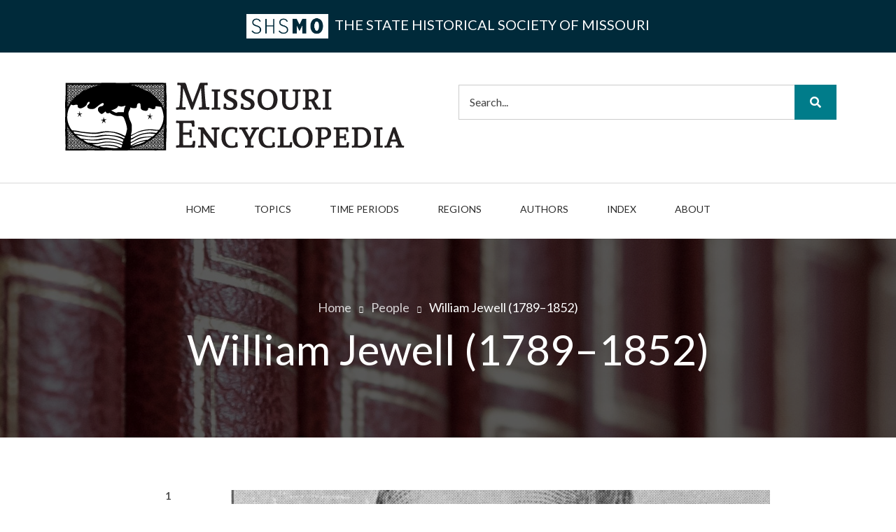

--- FILE ---
content_type: text/html; charset=UTF-8
request_url: https://missouriencyclopedia.org/people/jewell-william
body_size: 45474
content:
<!DOCTYPE html>
<html lang="en" dir="ltr">
  <head>
    <meta charset="utf-8" />
<meta name="description" content="In some respects, William Jewell’s story is similar to those of thousands of others who settled in Missouri between the War of 1812 and the 1830s." />
<link rel="canonical" href="https://missouriencyclopedia.org/people/jewell-william" />
<meta name="Generator" content="Drupal 10 (https://www.drupal.org)" />
<meta name="MobileOptimized" content="width" />
<meta name="HandheldFriendly" content="true" />
<meta name="viewport" content="width=device-width, initial-scale=1.0" />
<link rel="icon" href="/themes/custom/moenc_theme/MOEnc-stamp.png" type="image/png" />
<script src="/sites/default/files/google_tag/mo_encyclopedia_site/google_tag.script.js?t7jgfa" defer></script>

    <title>William Jewell (1789–1852) | Missouri Encyclopedia</title>
    <link rel="stylesheet" media="all" href="/sites/default/files/css/css_679giHHI0vIVmvY9_elemDMeUHHOPayecvFXgshyefI.css?delta=0&amp;language=en&amp;theme=moenc_theme&amp;include=[base64]" />
<link rel="stylesheet" media="all" href="/sites/default/files/css/css_YnxXpXyt7dYKBYlwM9XI7ngQMnjMcp0Aq31gqI-kZu0.css?delta=1&amp;language=en&amp;theme=moenc_theme&amp;include=[base64]" />
<link rel="stylesheet" media="all" href="/themes/contrib/catalog-plus-drupal-theme/css/components/messages.css?t7p54f" />
<link rel="stylesheet" media="all" href="/sites/default/files/css/css_2fOjMdrGHkgHNutOyK3OHHAm79eWM73IjOUe4s_PZqQ.css?delta=3&amp;language=en&amp;theme=moenc_theme&amp;include=[base64]" />
<link rel="stylesheet" media="all" href="//use.fontawesome.com/releases/v5.12.1/css/all.css" />
<link rel="stylesheet" media="all" href="//fonts.googleapis.com/css?family=Lato:300,400,700,900,300italic,400italic,700italic,900italic" />
<link rel="stylesheet" media="all" href="//fonts.googleapis.com/css?family=PT+Serif:400,700,400italic,700italic&amp;subset=latin,latin-ext" />
<link rel="stylesheet" media="all" href="//fonts.googleapis.com/css?family=Source+Code+Pro&amp;subset=latin,latin-ext" />
<link rel="stylesheet" media="print" href="/sites/default/files/css/css_gAevbBk4dNlNgq1f5xJJ4w_2v9Y3PUceEe9HuE2CdSQ.css?delta=8&amp;language=en&amp;theme=moenc_theme&amp;include=[base64]" />
<link rel="stylesheet" media="all" href="/sites/default/files/css/css_JNSPGXmGCTxWhBl00idwQX5QO6FiSE-yklBZM_3HlkQ.css?delta=9&amp;language=en&amp;theme=moenc_theme&amp;include=[base64]" />
<link rel="stylesheet" media="all" href="/themes/custom/moenc_theme/css/theme/color-shsmo-2022.css?t7p54f" />
<link rel="stylesheet" media="all" href="/sites/default/files/css/css_LywhGMGvUQnAo4EfxF7Kw6YjFwPxbiKKbWT6lhg9CY4.css?delta=11&amp;language=en&amp;theme=moenc_theme&amp;include=[base64]" />

    
  </head>
  <body class="fontyourface layout-no-sidebars wide hff-07 pff-07 sff-07 slff-07 paragraph-responsive-typography-enabled fixed-header-enabled slideout-side-right page-node-274 slideout-mobile-menu-enabled path-node page-node-type-article">
        <a href="#main-content" class="visually-hidden focusable skip-link">
      Skip to main content
    </a>
    <noscript><iframe src="https://www.googletagmanager.com/ns.html?id=GTM-KJQWL6N" height="0" width="0" style="display:none;visibility:hidden"></iframe></noscript>
      <div class="dialog-off-canvas-main-canvas" data-off-canvas-main-canvas>
        <div class="clearfix slideout region--dark-typography region--gray-background">
        <div class="clearfix slideout__container">
      <div class="slideout__section">
          <div class="region region-slideout">
    <div id="block-mainnavigation" class="clearfix block block-superfish block-superfishmain">
  
    
      <div class="content">
      
<ul id="superfish-main" class="menu sf-menu sf-main sf-horizontal sf-style-none" role="menu" aria-label="Menu">
  

  
  <li id="main-standardfront-page" class="sf-depth-1 sf-no-children sf-first" role="none">
    
          <a href="/" class="sf-depth-1" role="menuitem">Home</a>
    
    
    
    
      </li>


  
  <li id="main-menu-link-contentd5da3169-b56b-4510-89a1-bd4df728da6a" class="sf-depth-1 sf-no-children" role="none">
    
          <a href="/topics" class="sf-depth-1" role="menuitem">Topics</a>
    
    
    
    
      </li>


  
  <li id="main-menu-link-content051aa5ed-b86d-400e-be20-b73e17340ef9" class="sf-depth-1 sf-no-children" role="none">
    
          <a href="/time-periods" class="sf-depth-1" role="menuitem">Time Periods</a>
    
    
    
    
      </li>


  
  <li id="main-menu-link-content9b991ebf-ca79-41d2-9e41-9f3f981878c5" class="sf-depth-1 sf-no-children" role="none">
    
          <a href="/regions" class="sf-depth-1" role="menuitem">Regions</a>
    
    
    
    
      </li>


  
  <li id="main-menu-link-content55254e6e-d751-4322-b2ec-f0f40b81a347" class="sf-depth-1 sf-no-children" role="none">
    
          <a href="/authors" class="sf-depth-1" role="menuitem">Authors</a>
    
    
    
    
      </li>


  
  <li id="main-menu-link-content6b617081-dd99-41cd-b895-9c4d730a7c06" class="sf-depth-1 sf-no-children" role="none">
    
          <a href="/index" class="sf-depth-1" role="menuitem">Index</a>
    
    
    
    
      </li>


  
  <li id="main-menu-link-content1a69d622-1c5d-4c18-b161-f586426cf669" class="sf-depth-1 sf-no-children" role="none">
    
          <a href="/about" class="sf-depth-1" role="menuitem">About</a>
    
    
    
    
      </li>


</ul>

    </div>
  </div>

  </div>

      </div>
    </div>
      </div>
  
    <button class="slideout-toggle slideout-toggle--fixed"></button>
  
<div class="page-container">

          <div class="header-container">

                      <section aria-label="site ribbon" class="clearfix header-top-highlighted region--light-typography region--dark-background region--no-paddings">
          <div class="container">
                        <div class="clearfix header-top-highlighted__container mt-no-opacity"
                              data-animate-effect="fadeIn"
              >
              <div class="row">
                                  <div class="col-12">
                                        <div class="clearfix header-top-highlighted__section header-top-highlighted-first">
                        <div class="region region-header-top-highlighted-first">
    <div id="block-shsmo" class="clearfix block block-block-content block-block-contentc9bf0af9-4da6-46f3-a895-621b0801596c">
  
    
      <div class="content">
      
            <div class="clearfix text-formatted field field--name-body field--type-text-with-summary field--label-hidden field__item"><p><a href="https://shsmo.org" target="_blank" style="text-decoration:none;"><img alt="SHSMO" data-entity-type="file" data-entity-uuid="c5c0ed8d-1b2d-4105-bf2e-a34133a0488c" src="/sites/default/files/inline-images/SHSMO-logo-banner-white_horizontal.png" /> the State Historical Society of Missouri</a></p>
</div>
      
    </div>
  </div>

  </div>

                    </div>
                                      </div>
                                              </div>
            </div>
                      </div>
        </section>
              
                      <header aria-label="site masthead" class="clearfix header-top region--dark-typography region--white-background">
          <div class="container">
                        <div class="clearfix header-top__container"
              >
              <div class="row">
                                  <div class="col-md-6 col-lg-4">
                                        <div class="clearfix header-top__section header-top-first">
                        <div class="region region-header-top-first">
    <div id="block-moenc-theme-branding" class="clearfix site-branding block block-system block-system-branding-block">
  
    
    <div class="logo-and-site-name-wrapper clearfix">
          <div class="logo">
        <a href="/" title="Home" rel="home" class="site-branding__logo">
          <img src="/themes/custom/moenc_theme/MOEnc_logo.png" alt="Home" />
        </a>
      </div>
              </div>
</div>

  </div>

                    </div>
                                      </div>
                                                  <div class="col-md-6 col-lg-8">
                                        <div class="clearfix header-top__section header-top-second">
                        <div class="region region-header-top-second">
    <div class="search-block-form clearfix block block-search container-inline" data-drupal-selector="search-block-form" id="block-searchform-3" role="search">
  
    
      <form action="/search/node" method="get" id="search-block-form" accept-charset="UTF-8">
  <div class="js-form-item form-item js-form-type-search form-type-search js-form-item-keys form-item-keys form-no-label">
      <label for="edit-keys" class="visually-hidden">Search</label>
        <input title="Enter the terms you wish to search for." placeholder="Search..." data-drupal-selector="edit-keys" type="search" id="edit-keys" name="keys" value="" size="15" maxlength="128" class="form-search" />

        </div>
<div data-drupal-selector="edit-actions" class="form-actions js-form-wrapper form-wrapper" id="edit-actions"><input class="search-form__submit button js-form-submit form-submit" data-drupal-selector="edit-submit" type="submit" id="edit-submit" value="Search" />
</div>

</form>

  </div>

  </div>

                    </div>
                                      </div>
                              </div>
            </div>
                      </div>
        </header>
              
                      <section aria-label="main navigation" class="clearfix header region--dark-typography region--white-background fixed-width one-column">
          <div class="container">
                        <div class="clearfix header__container">
              <div class="row">
                                                  <div class="col-12">
                                        <nav class="clearfix header__section header-first d-none d-md-block">
                        <div class="region region-header-first">
    <div id="block-moenc-theme-mainnavigation-2" class="clearfix block block-superfish block-superfishmain">
  
    
      <div class="content">
      
<ul id="superfish-main--2" class="menu sf-menu sf-main sf-horizontal sf-style-none" role="menu" aria-label="Menu">
  

  
  <li id="main-standardfront-page--2" class="sf-depth-1 sf-no-children sf-first" role="none">
    
          <a href="/" class="sf-depth-1" role="menuitem">Home</a>
    
    
    
    
      </li>


  
  <li id="main-menu-link-contentd5da3169-b56b-4510-89a1-bd4df728da6a--2" class="sf-depth-1 sf-no-children" role="none">
    
          <a href="/topics" class="sf-depth-1" role="menuitem">Topics</a>
    
    
    
    
      </li>


  
  <li id="main-menu-link-content051aa5ed-b86d-400e-be20-b73e17340ef9--2" class="sf-depth-1 sf-no-children" role="none">
    
          <a href="/time-periods" class="sf-depth-1" role="menuitem">Time Periods</a>
    
    
    
    
      </li>


  
  <li id="main-menu-link-content9b991ebf-ca79-41d2-9e41-9f3f981878c5--2" class="sf-depth-1 sf-no-children" role="none">
    
          <a href="/regions" class="sf-depth-1" role="menuitem">Regions</a>
    
    
    
    
      </li>


  
  <li id="main-menu-link-content55254e6e-d751-4322-b2ec-f0f40b81a347--2" class="sf-depth-1 sf-no-children" role="none">
    
          <a href="/authors" class="sf-depth-1" role="menuitem">Authors</a>
    
    
    
    
      </li>


  
  <li id="main-menu-link-content6b617081-dd99-41cd-b895-9c4d730a7c06--2" class="sf-depth-1 sf-no-children" role="none">
    
          <a href="/index" class="sf-depth-1" role="menuitem">Index</a>
    
    
    
    
      </li>


  
  <li id="main-menu-link-content1a69d622-1c5d-4c18-b161-f586426cf669--2" class="sf-depth-1 sf-no-children" role="none">
    
          <a href="/about" class="sf-depth-1" role="menuitem">About</a>
    
    
    
    
      </li>


</ul>

    </div>
  </div>

  </div>

                    </nav>
                                      </div>
                                              </div>
            </div>
                      </div>
        </section>
              
    </div>
      
          <div id="banner" class="clearfix banner region--light-typography region--black-background region--no-block-paddings region--no-paddings">
      <div class="container-fluid">
                <div class="clearfix banner__container">
          <div class="row">
            <div class="col-12">
              <div class="banner__section">
                  <div class="region region-banner">
    <div id="block-moenc-theme-breadcrumbs" class="clearfix block block-system block-system-breadcrumb-block">
  
    
      <div class="content">
      
  <nav class="breadcrumb" role="navigation" aria-labelledby="system-breadcrumb">
    <h2 id="system-breadcrumb" class="visually-hidden">Breadcrumb</h2>
    <ol class="breadcrumb__items">
          <li class="breadcrumb__item">
        <span class="breadcrumb__item-separator fas fa-angle-right"></span>
                  <a href="/">
            <span>Home</span>
          </a>
              </li>
          <li class="breadcrumb__item">
        <span class="breadcrumb__item-separator fas fa-angle-right"></span>
                  <a href="/people">
            <span>People</span>
          </a>
              </li>
          <li class="breadcrumb__item">
        <span class="breadcrumb__item-separator fas fa-angle-right"></span>
                  <span>William Jewell (1789–1852)</span>
              </li>
        </ol>
  </nav>

    </div>
  </div>
<div id="block-moenc-theme-page-title" class="clearfix block block-core block-page-title-block">
  
    
      <div class="content">
      
  <h1 class="title page-title"><span class="field field--name-title field--type-string field--label-hidden">William Jewell (1789–1852)</span>
</h1>


    </div>
  </div>

  </div>

              </div>
            </div>
          </div>
        </div>
              </div>
    </div>
      
      <div class="system-messages clearfix">
      <div class="container-fluid">
        <div class="row">
          <div class="col-12">
              <div class="region region-system-messages">
    <div data-drupal-messages-fallback class="hidden"></div>

  </div>

          </div>
        </div>
      </div>
    </div>
  
    

    
  
  
        <main id="main-content" class="clearfix main-content region--dark-typography region--white-background  region--no-separator">
      <div class="container">
        <div class="clearfix main-content__container">
          <div class="row">
            <section class="col-12 col-xl-10 ml-xl-auto mr-xl-auto">
                            <div class="clearfix main-content__section mt-no-opacity"
                                  data-animate-effect="fadeIn"
                >
                                    <div class="region region-content">
    <div id="block-moenc-theme-content" class="clearfix block block-system block-system-main-block">
  
    
      <div class="content">
      

<article class="node node--type-article node--promoted node--view-mode-full clearfix">
  <div class="node__container">
          <div class="node__side">
                  
          <div class="reading-time">
                          1<div class="reading-time__text">min read</div>                      </div>
                          
          <div id="affix">
                          
          <div class="content-font-settings">
              <div class="font-resize">
                <a href="#" id="decfont">A-</a>
                <a href="#" id="incfont">A+</a>
              </div>
          </div>
                          
          <div class="post-progress">
            <div class="post-progress__value"></div>
            <div class="post-progress__text">read</div>
            <div class="post-progress__bar"></div>
          </div>
                                  </div>
                          
          
          <div class="share-links">
            <ul>
                              <li class="facebook print-button-enabled">
                  <a href="https://www.facebook.com/sharer/sharer.php?u=https://missouriencyclopedia.org/people/jewell-william&t=William%20Jewell%20%281789%E2%80%931852%29" onclick="window.open(this.href, 'facebook-share','width=580,height=296');return false;">
                      <i class="fab fa-facebook"><span class="sr-only">facebook</span></i>
                  </a>
                </li>
                <!--<li class="twitter print-button-enabled">
                  <a href="http://twitter.com/share?text=William%20Jewell%20%281789%E2%80%931852%29&url=https://missouriencyclopedia.org/people/jewell-william" onclick="window.open(this.href, 'twitter-share', 'width=550,height=235');return false;">
                      <i class="fab fa-twitter"><span class="sr-only">twitter</span></i>
                  </a>
                </li>-->
                <li class="email print-button-enabled">
                  <a href="mailto:?Subject=William%20Jewell%20%281789%E2%80%931852%29&amp;Body=https://missouriencyclopedia.org/people/jewell-william">
                      <i class="far fa-envelope"><span class="sr-only">envelope</span></i>
                  </a>
                </li>
                                            <li class="print share-links-enabled">
                  <div class="print">
                    <a href="javascript:window.print()" class="print-button">
                      <i class="fas fa-print"><span class="sr-only">print</span></i>
                    </a>
                  </div>
                </li>
                          </ul>
          </div>
            </div>
      <div class="node__main-content clearfix">
      <header class="node__header">
          
    
      </header>
        
  <div class="node__main-content-section">
    
  
      <div class="field field--name-field-image field--type-image field--label-hidden field__items">
      <div class="images-container clearfix">
        <div class="image-preview clearfix">
          <div class="image-wrapper clearfix">
            <div class="field__item">
              
  <div class="overlay-container">
    <span class="overlay overlay--colored">
      <a class="overlay-target-link image-popup" title="William&#x20;Jewell.&#x20;&#x5B;Walter&#x20;Williams,&#x20;ed.,&#x20;A&#x20;History&#x20;of&#x20;Northeast&#x20;Missouri&#x20;&#x28;Chicago&#x3A;&#x20;Lewis&#x20;Pub.&#x20;Co.,&#x20;1913&#x29;&#x5D;" href="/sites/default/files/2021-03/1-William-Jewell_0.jpg"></a>
    </span>
    <img loading="lazy" src="/sites/default/files/styles/article_header_image/public/2021-03/1-William-Jewell_0.jpg?h=38140c0f&amp;itok=swOuvi2T" width="1110" height="600" alt="William Jewell. [Walter Williams, ed., A History of Northeast Missouri (Chicago: Lewis Pub. Co., 1913)]" title="William Jewell. [Walter Williams, ed., A History of Northeast Missouri (Chicago: Lewis Pub. Co., 1913)]" class="image-style-article-header-image" />


  </div>

            </div>
          </div>
        </div>
              </div>
    </div>
  
            <div class="clearfix text-formatted field field--name-body field--type-text-with-summary field--label-hidden field__item"><p><span><span><span><span>In some respects, William Jewell’s story is similar to those of thousands of others who settled in Missouri between the War of 1812 and the 1830s. He was born in Loudoun County, Virginia, on January 1, 1789, to George and Mary Jewell. The family moved to Kentucky sometime after 1812 and stayed there long enough for William to grow up and attend Transylvania College, where he studied medicine. He also became involved in politics, and the voters of his district elected him to one term in the Kentucky legislature.</span></span></span></span></p>

<p><span><span><span><span>In the early decades of the nineteenth century, thousands of migrants from Kentucky, Tennessee, and Virginia followed the trails first established by <span>Daniel Boone</span> and his sons and settled in the Missouri River valley in central Missouri. In 1820 William, his parents, and his three sisters moved to <span>Howard County</span> in the heart of the <span>Boone’s Lick</span> region. In this rapidly growing area, an ambitious man like William Jewell had ample opportunities to make an impression. In 1821 he relocated to the village of <span>Columbia</span> in what was soon to be <span>Boone County</span>.</span></span></span></span></p>

<p><span><span><span><span>Almost immediately Jewell entered politics and obtained a position on the committee in charge of surveying Columbia’s streets. As a member of this committee, later as mayor, and eventually as a member of the state legislature, Jewell emphasized a rational, organized plan for economic expansion. He insisted that the streets in Columbia be wide, straight, and flat. As mayor he antagonized some members of the fledgling community by instituting inspections for slaughterhouses, pigpens, and stables. He represented a class of men determined to establish orderly, self-regulating communities in the frontier world they inhabited.</span></span></span></span></p>

<p><span><span><span><span>Jewell’s efforts to bring “civilization” to Missouri can be illustrated on several levels. In 1823 he established the Columbia Baptist Church, the first congregation of any denomination in the town. He opposed gambling and horse racing and joined the first temperance society in Columbia. He volunteered as an army surgeon for the Black Hawk War in 1831–1832. When several towns in central Missouri were vying to be the seat of the state university in the late 1830s, Jewell gave $1,800 to help secure its location in Columbia. As a state legislator he supported a number of progressive measures, including the abolition of whipping and pillory as punishment for nonslaves, the establishment of a public hospital in St. Louis, and support for the St. Louis public schools and library association. A Whig, Jewell’s politics transcended pure party loyalty. He supported Democrat <span>Thomas Hart Benton</span> for US senator at least once, but voted for Whig Henry Clay in the election of 1844.</span></span></span></span></p>

<p><span><span><span><span>Jewell’s interest in seeing Missouri and Columbia grow was not completely altruistic. He was a businessman as well as a public servant. He actively practiced medicine, and while he earned a reputation for braving harsh weather and bad roads to see patients, he did not hesitate to sue those who failed to pay him. Among other business ventures, he became a stockholder in the Columbia and Missouri River Plank Road Company. He owned at least six slaves, some of whom he freed in 1836. He emancipated the remainder of them in his will. Jewell’s political influence and financial success, along with his strong personality, made him a respected, if not always liked, figure in Columbia.</span></span></span></span></p>

<p><span><span><span><span>In 1843, seeking to further his vision of progress through education and religion, Jewell offered the Baptist General Association of Missouri $10,000 to build an institution dedicated to the training of Baptist ministers. The association initially failed to raise matching funds, but Jewell left his offer on the table. Finally, on February 27, 1849, the Baptist General Association chartered what would become <span>William Jewell College</span> in Liberty, Missouri. Jewell, a self-taught architect, personally oversaw the construction of the early college buildings he had helped finance. While in Liberty he suffered a heat stroke and died of complications on August 7, 1852. He was buried in Boone County, where his grave is preserved in the <span>Jewell Cemetery State Historic Site</span>.</span></span></span></span></p></div>
      
  </div>

        <div class="node__user-info clearfix">
        <div class="field field--name-field-author field--type-entity-reference field--label-above field--entity-reference-target-type-node clearfix">
    <div class="field__label">Authored by</div>
          <div class="field__items">
              <div class="field__item">

<article class="node node--type-encyclopedia-author node--promoted node--view-mode-default clearfix">
  <div class="node__container">
            <div class="node__main-content clearfix">
      <header class="node__header">
                  
                      <h2 class="node__title">
              <a href="/authors/robert-faust" rel="bookmark"><span class="field field--name-title field--type-string field--label-hidden">Robert Faust</span>
</a>
            </h2>
                    
                        </header>
              
            <div class="clearfix text-formatted field field--name-body field--type-text-with-summary field--label-hidden field__item"><p><span><span><span>Robert Faust is a senior instructor in the Department of History at the University of South Alabama.</span></span></span></p></div>
      
          </div>
  </div>
</article>
</div>
              </div>
      </div>

    </div>
  

      <div class="node__user-info clearfix">
        <div class="field field--name-field-contributor field--type-entity-reference field--label-above field--entity-reference-target-type-node clearfix">
    <div class="field__label">Contributed by</div>
              <div class="field__item">

<article class="node node--type-contributor node--promoted node--view-mode-teaser clearfix">
  <div class="node__container">
            <div class="node__main-content clearfix">
      <header class="node__header">
                  
                      <h2 class="node__title">
              <a href="/contributors/dictionary-of-missouri-biography" rel="bookmark"><span class="field field--name-title field--type-string field--label-hidden">Dictionary of Missouri Biography</span>
</a>
            </h2>
                    
                        </header>
              
            <div class="clearfix text-formatted field field--name-body field--type-text-with-summary field--label-hidden field__item">This article was first published in Lawrence O. Christensen, William E. Foley, Gary R. Kremer, and Kenneth H. Winn, eds., <em>Dictionary of Missouri Biography</em> (Columbia: University of Missouri Press, 1999), and appears here by permission of the author and original publisher.</div>
      
          </div>
  </div>
</article>
</div>
          </div>

    </div>
  
  <div role="tabpanel" class="tabpanel">

  <!-- Nav tabs -->
  <ul class="nav nav-tabs" role="tablist">
    <li role="presentation" class="nav-item">
      <a class="active nav-link" href="#explore" aria-controls="explore" role="tab" data-toggle="tab">Explore</a>
    </li>
    <li role="presentation" class="nav-item">
      <a class="nav-link" href="#further-reading" aria-controls="further-reading" role="tab" data-toggle="tab">Further Reading</a>
    </li>
    <li role="presentation" class="nav-item">
      <a class="nav-link" href="#details" aria-controls="details" role="tab" data-toggle="tab">Details</a>
    </li>
  </ul>



  <!-- Tab panes -->
  <div class="tab-content">
    <div role="tabpanel" class="tab-pane fade show active" id="explore">
      
        <div class="field field--name-field-topics field--type-entity-reference field--label-above field--entity-reference-target-type-taxonomy-term clearfix">
    <div class="field__label">Topics</div>
          <div class="field__items">
              <div class="field__item"><a href="/topics/education" hreflang="en">Education</a></div>
          <div class="field__item"><a href="/topics/frontier-settlement-and-pioneer-life" hreflang="en">Frontier Settlement and Pioneer Life</a></div>
              </div>
      </div>

        <div class="field field--name-field-time-periods field--type-entity-reference field--label-above field--entity-reference-target-type-taxonomy-term clearfix">
    <div class="field__label">Time Periods</div>
          <div class="field__items">
              <div class="field__item"><a href="/time-periods/antebellum-period" hreflang="en">Antebellum Period (1822–1860)</a></div>
              </div>
      </div>

        <div class="field field--name-field-regions field--type-entity-reference field--label-above field--entity-reference-target-type-taxonomy-term clearfix">
    <div class="field__label">Regions</div>
          <div class="field__items">
              <div class="field__item"><a href="/regions/central-missouri" hreflang="en">Central Missouri</a></div>
              </div>
      </div>

        <div class="field field--name-field-type field--type-entity-reference field--label-above field--entity-reference-target-type-taxonomy-term clearfix">
    <div class="field__label">Type</div>
              <div class="field__item"><a href="/people" hreflang="en">People</a></div>
          </div>

    </div>
    <div role="tabpanel" class="tab-pane fade" id="further-reading">
      
  <div class="clearfix text-formatted field field--name-field-further-reading field--type-text-long field--label-above">
    <div class="field__label">Further Reading</div>
              <div class="field__item"><p><span><span><span><span>Gentry, North Todd. “Dr. William Jewell.” Address delivered at William Jewell College, Liberty, Mo., December 6, 1932.</span></span></span></span></p>

<p><span><span><span><span>Lawson, L. M. <em>Founding and Location of William Jewell College</em>. Columbia: State Historical Society of Missouri, 1914.</span></span></span></span></p>

<p><span><span><span><span>Parrish, William E., Charles T. Jones Jr., and Lawrence O. Christensen<em>. Missouri: The Heart of the Nation</em>. 2nd ed. Arlington Heights, Ill.: Harlan Davidson, 1992.</span></span></span></span></p></div>
          </div>

    </div>
    <div role="tabpanel" class="tab-pane fade" id="details">
          <div>
                              <p>Published March 4, 2021; Last updated March 7, 2021                </p>
              <div class="field field--name-field-rights-statement field--type-entity-reference field--label-above field--entity-reference-target-type-block-content clearfix">
    <div class="field__label">Rights Statement</div>
              <div class="field__item">
            <div class="clearfix text-formatted field field--name-body field--type-text-with-summary field--label-hidden field__item"><p>Creative Commons Attribution-NonCommerical-ShareAlike 4.0 International (CC BY-NC-SA 4.0)</p></div>
      </div>
          </div>

          </div>
      </div>
  </div>

  </div>


  
  
    </div>
  </div>
</article>

    </div>
  </div>

  </div>

                              </div>
                          </section>
                                  </div>
        </div>
      </div>
    </main>
    
  
  
  
  
  
  
  
          <section aria-label="top footer section" id="footer-top" class="clearfix footer-top one-region region--dark-typography region--gray-background region--no-separator">
      <div class="container">
                <div class="clearfix footer-top__container"
          >
          <div class="row">
                          <div class="col-12">
                                <div class="clearfix footer-top__section footer-top-first">
                    <div class="region region-footer-top-first">
    <div id="block-ournewsletter-2" class="clearfix block block-block-content block-block-contenta007890a-a321-4ab4-84f1-049b7b98801c">
  
    
      <div class="content">
      
            <div class="clearfix text-formatted field field--name-body field--type-text-with-summary field--label-hidden field__item"><div class="subscribe-full-width"><div class="row"><div class="col-lg-4 col-xl-3"><label class="mt-0" for="mce-EMAIL">Subscribe&nbsp;</label></div><div class="col-lg-8 col-xl-9"><form class="validate" action="https://shsmo.us13.list-manage.com/subscribe/post?u=d508e7857dfece38fee426d21&amp;id=259f4d5723&amp;SIGNUP=moenc-footer" id="mc-embedded-subscribe-form" method="post" name="mc-embedded-subscribe-form" novalidate target="_blank"><div id="mc_embed_signup_scroll"><div class="form-group"><div class="row"><div class="col-xl-9 col-lg-8 col-md-7"><div class="form-item form-type-textfield mc-field-group"><input class="form-text required email" id="mce-EMAIL" name="EMAIL" onblur="if (this.value == '') {this.value = 'Your email address';}" onfocus="if (this.value == 'Your email address') {this.value = '';}" type="email" value="Your email address"></div></div><div class="mc-field-group input-group" style="display:none;"><ul><li><input id="mce-group[6373]-6373-0" name="group[6373][16]" type="checkbox" value="16"><label for="mce-group[6373]-6373-0">Art</label></li><li><input checked="checked" id="mce-group[6373]-6373-1" name="group[6373][1]" type="checkbox" value="1"><label for="mce-group[6373]-6373-1">News and Announcements</label></li><li><input id="mce-group[6373]-6373-2" name="group[6373][2]" type="checkbox" value="2"><label for="mce-group[6373]-6373-2">Events, Workshops, and Public Programs</label></li><li><input checked="checked" id="mce-group[6373]-6373-3" name="group[6373][4]" type="checkbox" value="4"><label for="mce-group[6373]-6373-3">Publications and Scholarship</label></li><li><input id="mce-group[6373]-6373-4" name="group[6373][8]" type="checkbox" value="8"><label for="mce-group[6373]-6373-4">National History Day in Missouri</label></li></ul></div><div class="clear" id="mce-responses"><div class="response" style="display:none;" id="mce-error-response">&nbsp;</div><div class="response" style="display:none;" id="mce-success-response">&nbsp;</div></div><!-- real people should not fill this in and expect good things - do not remove this or risk form bot signups--><div style="left:-5000px;position:absolute;" aria-hidden="true"><input name="b_d508e7857dfece38fee426d21_259f4d5723" tabindex="-1" type="text" value></div><div class="col-xl-3 col-lg-4 col-md-5"><div class="form-actions"><input class="form-submit btn-block" id="mc-embedded-subscribe" name="Subscribe" type="submit" value="Subscribe"></div></div></div></div></div></form></div></div></div></div>
      
    </div>
  </div>

  </div>

                </div>
                              </div>
                                  </div>
        </div>
              </div>
    </section>
      
          <footer id="footer" class="clearfix footer region--light-typography region--dark-background region--no-separator  region--no-paddings">
      <div class="container">
        <div class="clearfix footer__container">
          <div class="row">
                          <div class="col-12">
                                <div class="clearfix footer__section footer-first"
                  >
                    <div class="region region-footer-first">
    <div id="block-publishedbylogos" class="clearfix block block-block-content block-block-contentc3484e01-5d47-4941-bdf1-cd7ee1da6a3c">
  
    
      <div class="content">
      
            <div class="clearfix text-formatted field field--name-body field--type-text-with-summary field--label-hidden field__item"><br /><p align="center" class="title h4">The encyclopedia is freely provided with support from</p><div style="width:50%;margin: 0px auto;"><a href="https://shsmo.org" target="_blank"><img alt="State Historical Society of Missouri logo" data-entity-type="file" data-entity-uuid="0abe4c2a-d3de-4926-bcf4-a2176ab49e8f" src="/sites/default/files/inline-images/SHSMO-logo-white_stacked-250.png" /></a><a href="https://missouri2021.org" target="_blank"><img alt="Missouri 2021 Bicentennial" data-entity-type="file" data-entity-uuid="496b5793-fdaf-4838-ba76-7a7e66ce2c75" src="/sites/default/files/inline-images/MO2021-Logo-250.png" /></a></div>
</div>
      
    </div>
  </div>

  </div>

                </div>
                              </div>
                                    <div class="clearfix d-none d-sm-block d-md-none"></div>
                        <div class="clearfix d-none d-sm-block d-md-none d-none d-sm-block d-md-none"></div>
                                  </div>
        </div>
      </div>
    </footer>
      
          <section aria-label="bottom footer section" id="footer-bottom" class="clearfix footer-bottom region--light-typography region--black-background region--no-separator  region--no-paddings">
      <div class="container">
                <div class="clearfix footer-bottom__container">
          <div class="row">
            <div class="col-12">
              <div class="clearfix footer-bottom__section">
                  <div class="region region-footer-bottom">
    <nav role="navigation" aria-labelledby="block-footernav-menu" id="block-footernav" class="clearfix block block-menu navigation menu--footer-nav">
            
  <h2 class="visually-hidden" id="block-footernav-menu">Footer Nav</h2>
  

        
              <ul class="clearfix menu">
                    <li class="menu-item">
        <a href="/about/guidelines" data-drupal-link-system-path="node/125">Writer&#039;s Guidelines</a>
              </li>
                <li class="menu-item">
        <a href="/about/sample-submissions" data-drupal-link-system-path="node/129">Sample Submissions</a>
              </li>
                <li class="menu-item">
        <a href="/about/topics-guidelines" data-drupal-link-system-path="node/126">Guidelines for Article Topics</a>
              </li>
                <li class="menu-item">
        <a href="/about/topic-suggest" data-drupal-link-system-path="node/127">Suggest a Topic</a>
              </li>
                <li class="menu-item">
        <a href="/index" data-drupal-link-system-path="index">Sample Articles</a>
              </li>
                <li class="menu-item">
        <a href="mailto:contact@missouriencyclopedia.org">Contact</a>
              </li>
                <li class="menu-item">
        <a href="/about/copyright" data-drupal-link-system-path="node/128">Copyright</a>
              </li>
        </ul>
  


  </nav>

  </div>

              </div>
            </div>
          </div>
        </div>
              </div>
    </section>
      
  
          <section aria-label="subfooter" id="subfooter" class="clearfix subfooter region--light-typography region--dark-gray-background region--no-separator  region--no-block-paddings region--no-paddings">
      <div class="container">
                <div class="clearfix subfooter__container">
          <div class="row">
                          <div class="col-12 text-center">
                                <div class="clearfix subfooter__section subfooter-first">
                    <div class="region region-sub-footer-first">
    <div id="block-moenc-theme-copyright" class="clearfix block block-block-content block-block-content77bbdaf0-f40e-46e6-9ecf-f4cb3eb9f644">
  
    
      <div class="content">
      
            <div class="clearfix text-formatted field field--name-body field--type-text-with-summary field--label-hidden field__item"><div class="text-center text-lg-left"><br /><p>Copyright © 2020–2021 State Historical Society of Missouri. All rights reserved.</p></div></div>
      
    </div>
  </div>

  </div>

                </div>
                              </div>
                                  </div>
        </div>
              </div>
    </section>
      
        <div class="to-top"><i class="fas fa-angle-double-up"></i></div>
    
</div>

  </div>

    
    <script type="application/json" data-drupal-selector="drupal-settings-json">{"path":{"baseUrl":"\/","pathPrefix":"","currentPath":"node\/274","currentPathIsAdmin":false,"isFront":false,"currentLanguage":"en"},"pluralDelimiter":"\u0003","suppressDeprecationErrors":true,"catalogplus":{"purechatInit":{"purechatKey":""},"slideshowCaptionOpacity":0,"slideshowBackgroundOpacity":0.5,"sliderRevolutionFullWidthInit":{"slideshowFullWidthEffectTime":10000,"slideshowFullWidthInitialHeight":650,"slideshowFullWidthAutoHeight":0,"slideshowFullWidthNavigationStyle":"bullets","slideshowFullWidthBulletsPosition":"right","slideshowFullWidthTouchSwipe":"on"},"sliderRevolutionFullScreenInit":{"slideshowFullScreenEffectTime":10000,"slideshowFullScreenNavigationStyle":"bullets","slideshowFullScreenBulletsPosition":"right","slideshowFullScreenTouchSwipe":"on"},"sliderRevolutionBoxedWidthInit":{"slideshowBoxedWidthEffectTime":10000,"slideshowBoxedWidthInitialHeight":650,"slideshowBoxedWidthAutoHeight":0,"slideshowBoxedWidthNavigationStyle":"titles_carousel","slideshowBoxedWidthBulletsPosition":"right","slideshowBoxedWidthTouchSwipe":"on"},"sliderRevolutionInternalBannerInit":{"slideshowInternalBannerEffectTime":10000,"slideshowInternalBannerInitialHeight":450,"slideshowInternalBannerAutoHeight":1,"slideshowInternalBannerNavigationStyle":"bullets","slideshowInternalBannerBulletsPosition":"left","slideshowInternalBannerTouchSwipe":"on"},"sliderRevolutionInternalBannerCarouselInit":{"carouselInternalBannerInitialHeight":540,"carouselInternalBannerBulletsPosition":"center","carouselInternalBannerTouchSwipe":"on"},"owlCarouselProductsInit":{"owlProductsAutoPlay":1,"owlProductsEffectTime":5000},"owlCarouselAlbumsInit":{"owlAlbumsAutoPlay":1,"owlAlbumsEffectTime":5000},"owlCarouselArticlesInit":{"owlArticlesAutoPlay":1,"owlArticlesEffectTime":5000},"owlCarouselTestimonialsInit":{"owlTestimonialsAutoPlay":1,"owlTestimonialsEffectTime":5000},"owlCarouselRelatedNodesInit":{"owlRelatedNodesAutoPlay":0,"owlRelatedNodesEffectTime":5000},"owlCarouselCollectionsInit":{"owlCollectionsAutoPlay":0,"owlCollectionsEffectTime":5000},"owlCarouselTeamMembersInit":{"owlTeamMembersAutoPlay":1,"owlTeamMembersEffectTime":5000},"flexsliderInPageInit":{"inPageSliderEffect":"slide"},"inPageNavigation":{"inPageNavigationOffset":69},"transparentHeader":{"transparentHeaderOpacity":0},"isotopeFiltersGridInit":{"isotopeFiltersText":"All","isotopeLayoutMode":"masonry"},"slideoutInit":{"slideoutSide":"right","slideoutTouchSwipe":false}},"superfish":{"superfish-main--2":{"id":"superfish-main--2","sf":{"animation":{"opacity":"show","height":"show"},"speed":"fast","autoArrows":true,"dropShadows":false},"plugins":{"smallscreen":{"cloneParent":0,"mode":"window_width"},"supposition":true,"supersubs":{"minWidth":"17"}}},"superfish-main":{"id":"superfish-main","sf":{"animation":{"opacity":"show","height":"show"},"speed":"fast","autoArrows":true,"dropShadows":true},"plugins":{"smallscreen":{"cloneParent":0,"mode":"window_width"},"supposition":true,"supersubs":true}}},"ajaxTrustedUrl":{"\/search\/node":true},"user":{"uid":0,"permissionsHash":"4d8fe6101f7c5718e4b2a837a78fe1821a6e92a780f4887c5ac6a97db7379bbd"}}</script>
<script src="/sites/default/files/js/js_-ly-7lWPZQbbSb6TCZUMvmss-ZcaYeiqRYVSor51pUQ.js?scope=footer&amp;delta=0&amp;language=en&amp;theme=moenc_theme&amp;include=[base64]"></script>

  </body>
</html>


--- FILE ---
content_type: text/css
request_url: https://missouriencyclopedia.org/themes/custom/moenc_theme/css/theme/color-shsmo-2022.css?t7p54f
body_size: 3491
content:
/**
 * @file
 * Purple orange color styling for Catalog+ for Drupal 8.
 *
 * Base color: #007c8a, rgb 0, 150, 143
 * Dark color: #002a3a, rgb 27, 54, 93
 */

/* base: elements */
a {
  color: #007c8a;
}
a:hover,
a:focus {
  color: #002a3a;
}
a.link--dark,
.link--dark a {
  color: #002a3a;
}
a.link--dark:hover,
.link--dark a:hover,
a.link--dark:focus,
.link--dark a:focus {
  color: #007c8a;
}
a.link--bordered,
.link--bordered a {
  border-color: #007c8a;
}
.text--dark {
  color: #002a3a;
}
.region--colored-background h1.text--dark,
.region--colored-background h2.text--dark,
.region--colored-background h3.text--dark,
.region--colored-background h4.text--dark,
.region--colored-background h5.text--dark,
.region--colored-background h6.text--dark {
  color: #002a3a;
}
.text--colored {
  color: #007c8a;
}
.region--black-background h1.text--colored,
.region--black-background h2.text--colored,
.region--black-background h3.text--colored,
.region--black-background h4.text--colored,
.region--black-background h5.text--colored,
.region--black-background h6.text--colored,
.region--dark-background h1.text--colored,
.region--dark-background h2.text--colored,
.region--dark-background h3.text--colored,
.region--dark-background h4.text--colored,
.region--dark-background h5.text--colored,
.region--dark-background h6.text--colored {
  color: #007c8a;
}
.link--hover-style-3 {
  background-image: linear-gradient(rgba(0, 150, 143, 0.5) 0%, rgba(0, 150, 143, 0.5) 100%);
}
.link--hover-style-3:hover {
  background-image: linear-gradient(#007c8a 0%, #007c8a 100%);
}
.region--light-typography .link--hover-style-3:hover {
  color: #007c8a;
}
.region--dark-typography h2.title,
.region--dark-typography nav > h2,
.region--dark-typography .block-search > h2,
.region--dark-typography .block-title.block-title--border {
  border-color: #007c8a;
}

/* base: layout */
.region--dark-background {
  background-color: #002a3a;
}
.region--colored-background {
  background-color: #007c8a;
}
.region--white-colored-background {
  background: #ffffff;
  background: -moz-linear-gradient(top, #ffffff 50%, #007c8a 50%);
  background: -webkit-linear-gradient(top, #ffffff 50%, #007c8a 50%);
  background: linear-gradient(to bottom, #ffffff 50%, #007c8a 50%);
  filter: progid:DXImageTransform.Microsoft.gradient( startColorstr='#ffffff', endColorstr='#007c8a',GradientType=0 );
}
.region--gray-background + .region--white-colored-background {
  background: #f6f6f6;
  background: -moz-linear-gradient(top, #f6f6f6 50%, #007c8a 50%);
  background: -webkit-linear-gradient(top, #f6f6f6 50%, #007c8a 50%);
  background: linear-gradient(to bottom, #f6f6f6 50%, #007c8a 50%);
  filter: progid:DXImageTransform.Microsoft.gradient( startColorstr='#f6f6f6', endColorstr='#007c8a',GradientType=0 );
}
.region--dark-background + .region--separator-incline-diagonal:before {
  background: linear-gradient(to bottom right, #002a3a 49.5%, transparent 50%);
}
.region--colored-background + .region--separator-incline-diagonal:before {
  background: linear-gradient(to bottom right, #007c8a 49.5%, transparent 50%);
}
.region--dark-background + .region--separator-decline-diagonal:before {
  background: linear-gradient(to bottom left, #002a3a 49.5%, transparent 50%);
}
.region--colored-background + .region--separator-decline-diagonal:before {
  background: linear-gradient(to bottom left, #007c8a 49.5%, transparent 50%);
}
.banner.region--colored-background:after {
  background-color: rgba(0, 150, 143, 0.65);
}
.banner.region--dark-background:after {
  background-color: rgba(27, 54, 93, 0.65);
}
.page-container-border-enabled .page-container {
  border-color: #007c8a;
}

/* components: accordion */
.card-header--trigger-icon .card-title a.collapsed:after {
  background-color: #007c8a;
}
.region--dark-typography .collapse-group.collapse-group--style-2 .card-header--trigger-icon .card-title a:after {
  color: #007c8a;
}

/* components: better exposed filters */
.region--dark-typography .bef-exposed-form .form--inline fieldset legend {
  border-color: #007c8a;
}

/* components: buttons */
a.button,
.button > a,
button.button,
input[type="submit"],
input[type="reset"],
input[type="button"] {
  border-color: #007c8a;
  color: #007c8a;
}
a.button:hover,
a.button:focus,
.button > a:hover,
.button > a:focus,
button.button:hover,
button.button:focus,
input[type="submit"]:hover,
input[type="submit"]:focus,
input[type="reset"]:hover,
input[type="reset"]:focus,
input[type="button"]:hover,
input[type="button"]:focus {
  background-color: rgba(0, 150, 143, 0.15);
  border-color: #007c8a;
}
.region--dark-typography a.button.button--solid,
.region--dark-typography .button.button--solid > a,
.region--dark-typography input[type="submit"].button--solid,
.region--dark-typography input[type="reset"].button--solid,
.region--dark-typography input[type="button"].button--solid {
  background-color: #007c8a;
}
.region--dark-typography a.button.button--solid:hover,
.region--dark-typography .button.button--solid > a:hover,
.region--dark-typography input[type="submit"].button--solid:hover,
.region--dark-typography input[type="reset"].button--solid:hover,
.region--dark-typography input[type="button"].button--solid:hover,
.region--dark-typography a.button.button--solid:focus,
.region--dark-typography .button.button--solid > a:focus,
.region--dark-typography input[type="submit"].button--solid:focus,
.region--dark-typography input[type="reset"].button--solid:focus,
.region--dark-typography input[type="button"].button--solid:focus {
  color: #007c8a;
  background-color: rgba(0, 150, 143, 0.15);
}
a.button.button--hover-style-2:before,
.button.button--hover-style-2 > a:before {
  background-color: rgba(0, 150, 143, 0.15);
}

/* components: collapsible block */
.collapsible-block__trigger a {
  background-color: #002a3a;
}
.collapsible-block__trigger a:hover,
.collapsible-block__trigger a:focus {
  background-color: #002a3a;
}
.region--colored-background .collapsible-block__trigger a {
  background-color: #002a3a;
  text-decoration: none;
}
.region--colored-background .collapsible-block__trigger a:hover {
  background-color: rgba(0, 150, 143, 0.8);
}

/* components: detailed feature block */
.region--dark-typography .detailed-feature-block__section .svg-inline--fa {
  color: #002a3a;
}
.region--dark-typography .detailed-feature-block__section h2 {
  color: #002a3a;
}
.region--dark-typography .list--fa-check-circle li:before {
  color: #002a3a;
}

/* components: detailed pager */
.region--dark-typography .detailed-pager--top {
  border-bottom-color: #007c8a;
}
.region--dark-typography .detailed-pager--bottom {
  border-top-color: #007c8a;
}

/* components: dropdowns */
.region--colored-background .dropdown-menu {
  background-color: #007c8a;
}
.region--dark-background .dropdown-menu {
  background-color: #002a3a;
}

/* components: fancy block */
.region--dark-background .fancy-block-text {
  background-color: #002a3a;
}
.region--colored-background .fancy-block-text {
  background-color: #007c8a;
}

/* components: fancy linked images block */
.clip-path-support .clip-pentagon-container {
  background-color: #002a3a;
}
.clip-path-support .clip-circle-container {
  background-color: #002a3a;
}
.clip-path-support .clip-rectangle-container:before {
  border-color: #002a3a;
}

/* CSS rules only for FF*/
@-moz-document url-prefix() {
  .clip-pentagon-container {
    background-color: #002a3a;
  }
  .clip-circle-container {
    background-color: #002a3a;
  }
  .clip-rectangle-container:before {
    border-color: #002a3a;
  }
}

/* components: featured linked text tiles block */
.region--light-typography .featured-linked-text-tile__body a {
  color: #007c8a;
}
.featured-linked-text-tile .featured-linked-text-tile__title a {
  color: #007c8a;
}
.region--light-typography .featured-linked-text-tile a.button {
  border-color: #007c8a;
  color: #007c8a;
}
.region--light-typography .featured-linked-text-tile a.button:hover,
.region--light-typography .featured-linked-text-tile a.button:focus {
  background-color: rgba(0, 150, 143, 0.3);
  border-color: #007c8a;
}

/* components: feature */
.region--dark-typography .feature-item__title {
  color: #007c8a;
}

/* components: forms */
input.form-text:hover,
input.form-tel:hover,
input.form-email:hover,
input.form-url:hover,
input.form-search:hover,
input.form-file:hover,
input.form-number:hover,
input.form-color:hover,
input.form-date:hover,
input.form-time:hover,
textarea:hover,
select:hover,
input.form-text:focus,
input.form-tel:focus,
input.form-email:focus,
input.form-url:focus,
input.form-search:focus,
input.form-file:focus,
input.form-number:focus,
input.form-color:focus,
input.form-date:focus,
input.form-time:focus,
textarea:focus,
select:focus {
  border-color: #007c8a;
}

/* components: content front page background */
@media (max-width: 767px) {
  .background-image-area.region--colored-background .header {
    background-color: #007c8a;
  }
  .background-image-area.region--dark-background .header {
    background-color: #002a3a;
  }
}

/* components: fixed header */
.onscroll .header.js-fixed.region--dark-background,
.onscroll .region--dark-background .header.js-fixed {
  background-color: rgba(27, 54, 93, 0.95);
}
.onscroll .header.js-fixed.region--colored-background,
.onscroll .region--colored-background .header.js-fixed {
  background-color: rgba(0, 150, 143, 0.95);
}

/* components: flexslider in page */
.in-page-images-carousel .slides li a:after {
  background-color: rgba(27, 54, 93, 0.8);
}
.in-page-images-carousel .slides li a:hover:after {
  background-color: rgba(27, 54, 93, 0.5);
}

/* components: frontpage cover block */
.cta-button {
  border-color: #007c8a;
}
.cta-button:hover,
.cta-button:focus {
  background-color: rgba(0, 150, 143, 0.15);
}
.cta-button span {
  background-color: #007c8a;
}

/* components: highlights */
.region--dark-typography .highlight-head {
  color: #002a3a;
}
.region--dark-typography .highlights-grid-item .svg-inline--fa {
  color: #002a3a;
}
.region--dark-typography .highlights-grid-item h5 {
  color: #002a3a;
}

/* components: how it works */
.region--dark-background .field--name-field-mt-hiw-item .field__item .how-it-works__badge {
  background-color: #002a3a;
}
.region--colored-background .field--name-field-mt-hiw-item .field__item .how-it-works__badge {
  background-color: #007c8a;
}

/* components: icons feature */
.region--dark-typography .feature__icon {
  color: #007c8a;
}
.region--dark-typography .feature__title {
  color: #007c8a;
}

/* components: icons list */
.region--dark-typography ul.icons-list.icons-list--bordered li a:hover {
  color: #007c8a;
  border-color: #007c8a;
}

/* components: image overlay */
.overlay--colored {
  background-color: rgba(27, 54, 93, 0.5);
}
.overlay--visible:hover {
  background-color: rgba(27, 54, 93, 0.6);
}
.overlay-icon:hover,
.overlay-icon:focus,
.region--light-typography .overlay-icon:hover,
.region--light-typography .overlay-icon:focus {
  color: #002a3a;
}
.overlay-icon--button {
  color: #002a3a;
}

/* components: image with overlaid text */
.region--colored-background .image-with-overlaid-text__text {
  background-color: rgba(0, 150, 143, 0.75);
}
.region--dark-background .image-with-overlaid-text__text {
  background-color: rgba(27, 54, 93, 0.75);
}

/* components: in page navigation */
.header-container ul.in-page-navigation li a.active,
.header-container ul.in-page-navigation li a:hover,
.header-container ul.in-page-navigation li a:focus {
  color: #007c8a;
}

/* components: inverted header */
.inverted-header-enabled:not(.onscroll) .header-container .sf-menu ul li.sfHover > a,
.inverted-header-enabled:not(.onscroll) .header-container .sf-menu ul li > a:hover,
.inverted-header-enabled:not(.onscroll) .header-container .sf-menu ul li > a.is-active,
.inverted-header-enabled:not(.onscroll) .header-container .sf-menu ul li.active-trail > a,
.inverted-header-enabled:not(.onscroll) .header-container .sf-menu ul li.sfHover > a.is-active,
.inverted-header-enabled:not(.onscroll) .header-container .sf-menu ul li.sfHover.active-trail > a {
  color: #007c8a;
}

/* components: language switcher */
.region--dark-typography .block-language ul li .is-active {
  color: #007c8a;
}

/* components: layout switcher */
.layout-switcher ul li.active a,
.layout-switcher ul li a:hover,
.layout-switcher ul li a:focus {
  color: #007c8a;
}

/*main slideshow block*/
.ms-transparent-background .region--dark-typography.tp-caption__title a:hover {
  color: #007c8a;
}

/* components: menu */
.region--dark-typography ul.menu li a.is-active {
  color: #007c8a;
}
.region--dark-typography ul.menu li a:hover,
.region--dark-typography ul.menu li a:focus {
  color: #007c8a;
}
.header-container ul.menu > li > a:hover,
.header-container .region--dark-typography ul.menu li > a.is-active,
.header-container .region--dark-typography ul.menu li.active-trail > a {
  color: #007c8a;
}
.header-container .sf-menu li.sfHover > a,
.header-container .sf-menu li > a:hover,
.header-container .sf-menu li.sfHover > a.is-active,
.header-container .sf-menu li.sfHover.active-trail > a {
  color: #007c8a;
}
.header-container .sf-menu ul li.sfHover > a,
.header-container .sf-menu ul li a:hover,
.header-container .sf-menu ul li > a.is-active,
.header-container .sf-menu ul li.active-trail > a {
  color: #007c8a;
}
.region--dark-typography ul.menu.cta-active > li:last-child > a {
  border-color: #007c8a;
  color: #007c8a;
}
.region--dark-typography ul.menu.cta-active > li:last-child > a:hover,
.region--dark-typography ul.menu.cta-active > li:last-child > a:focus {
  border-color: #007c8a;
  background-color: rgba(0, 150, 143, 0.15);
}
.region--light-typography .menu.cta-active > li:last-child > a:hover {
  opacity: 1;
}
.region--light-typography .menu.cta-active > li:last-child > a:hover,
.region--light-typography .menu.cta-active > li:last-child > a:focus {
  color: #007c8a;
}
.region--dark-typography .footer-bottom__section ul.menu li a:hover,
.region--dark-typography .footer-bottom__section ul.menu li a:focus {
  border-bottom-color: #007c8a;
  color: #007c8a;
}
.region--dark-typography .subfooter-top__section ul.menu li a:hover,
.region--dark-typography .subfooter-top__section ul.menu li a:focus {
  border-bottom-color: #007c8a;
  color: #007c8a;
}
.region--dark-typography .subfooter__section ul.menu li a:hover,
.region--dark-typography .subfooter__section ul.menu li a:focus {
  border-bottom-color: #007c8a;
  color: #007c8a;
}

/* components: mt count down */
.mt-count-down-block.mt-count-down-theme .mt-count-down__button {
  border-color: #007c8a;
  color: #007c8a;
}
.mt-count-down-block.mt-count-down-theme .mt-count-down__button:hover,
.mt-count-down-block.mt-count-down-theme .mt-count-down__button:focus {
  color: #007c8a;
  border-color: #007c8a;
  background-color: rgba(0, 150, 143, 0.15);
}

/* components: node article*/
.node--view-mode-teaser.node--type-article .node__header h2 a:hover {
  color: #002a3a;
}

/* components: node images */
.image-caption h4 {
  background-color: rgba(0, 150, 143, 0.8);
}

/* components: node product */
.node--type-mt-product .field--name-field-mt-prd-buy-link a {
  border-color: #007c8a;
  color: #007c8a;
}
.node--type-mt-product .field--name-field-mt-prd-buy-link a:hover,
.node--type-mt-product .field--name-field-mt-prd-buy-link a:focus {
  background-color: rgba(0, 150, 143, 0.15);
  border-color: #007c8a;
}
.field--name-field-mt-highlight-link a {
  border-color: #007c8a;
  color: #007c8a;
}
.field--name-field-mt-highlight-link a:hover,
.field--name-field-mt-highlight-link a:focus {
  background-color: rgba(0, 150, 143, 0.15);
  border-color: #007c8a;
}
.page-node-type-mt-product .banner__section .breadcrumb .breadcrumb__item a {
  color: #007c8a;
}
.page-node-type-mt-product .banner__section .breadcrumb .breadcrumb__item a:hover,
.page-node-type-mt-product .banner__section .breadcrumb .breadcrumb__item a:focus {
  color: #002a3a;
}

/* components: node service */
.node--type-mt-service .field--name-field-mt-srv-buy-link a {
  border-color: #007c8a;
  color: #007c8a;
}
.node--type-mt-service .field--name-field-mt-srv-buy-link a:hover,
.node--type-mt-service .field--name-field-mt-srv-buy-link a:focus {
  background-color: rgba(0, 150, 143, 0.15);
  border-color: #007c8a;
}

/* components: node testimonial */
.field--name-field-mt-tst-testimonial-link a {
  border-color: #007c8a;
  color: #007c8a;
}
.field--name-field-mt-tst-testimonial-link a:hover,
.field--name-field-mt-tst-testimonial-link a:focus {
  background-color: rgba(0, 150, 143, 0.15);
  border-color: #007c8a;
}

/* components: node view mode featured products */
.region--dark-typography .node--view-mode-mt-featured-product .field--name-field-mt-prd-price {
  color: #007c8a;
}
.region--light-typography .node--view-mode-mt-featured-product .field--name-field-mt-prd-buy-link a:hover,
.region--light-typography .node--view-mode-mt-featured-product .field--name-field-mt-prd-buy-link a:focus {
  color: #007c8a;
}

/* components: owl carousel global */
.owl-nav div {
  color: #007c8a;
  border-color: #007c8a;
}
.owl-nav div:hover {
  color: #007c8a;
  background-color: rgba(0, 150, 143, 0.3);
}
.region--light-typography .owl-nav div:hover,
.region--light-typography .owl-nav div:focus {
  color: #007c8a;
}
.owl-dot.active span {
  border-color: #007c8a;
  background-color: #007c8a;
}
.owl-dot:hover span {
  border-color: #002a3a;
  background-color: #002a3a;
}

/* components: owl carousel testimonials */
.view-mt-testimonials-carousel .icon .svg-inline--fa {
  color: #007c8a;
}
.view-mt-testimonials-carousel .view-header h2 {
  color: #007c8a;
}
.mt-carousel-testimonials .mt-carousel-item:hover {
  border-top-color: #002a3a;
}
.region--light-typography .mt-carousel-testimonials .views-field-title a {
  color: #007c8a;
}

/* components: pager */
.region--dark-typography .pager__items,
.region--dark-typography .pager[data-drupal-views-infinite-scroll-pager] {
  border-color: #007c8a;
}
li.pager__item.is-active a,
li.pager__item.is-active a:hover,
li.pager__item.is-active a:focus {
  background-color: rgba(0, 150, 143, 0.15);
  border-color: #007c8a;
}
li.pager__item a:hover,
li.pager__item a:focus {
  color: #007c8a;
}

/* components: post progress */
.post-progress__bar {
  background-color: #007c8a;
}

/* components: pills */
.nav-pills > li > a.nav-link:hover,
.nav-pills > li > a.nav-link:focus {
  background-color: #002a3a;
}

/* components: progress bars */
.progress-bar-default {
  background-color: #007c8a;
}

/* components: search */
.region--dark-typography .block-search .form-actions:after {
  color: #007c8a;
}
.header-top__section .block.block-search .form-actions:after {
  background-color: #007c8a;
}
.header-top__section .block.block-search .form-actions:hover:after {
  background-color: #002a3a;
}
.region--light-typography .header-top__section .block.block-search .form-actions:after {
  color: #007c8a;
}

/* components: separators */
.separator {
  background: #007c8a;
}

/* components: share links */
.share-links ul li a:hover {
  background-color: #002a3a;
}
.js-share-links-fixed .share-links ul li a:hover {
  background-color: #002a3a;
}

/* components: slideout */
.slideout-toggle {
  background-color: #002a3a;
}

/* components: slider revolution global */
.tp-tabs {
  background-color: rgba(0, 150, 143, 0.93) !important;
}
.tp-tabs .tp-tab.selected,
.tp-tabs .tp-tab:hover {
  background-color: #007c8a;
}
.rev_slider .tp-caption__buttons-container a.button:hover,
.rev_slider .tp-caption__buttons-container a.button:focus {
  color: #007c8a;
}

/* components: tables */
table tr th {
  color: #007c8a;
}

/* components: tabs */
.nav-tabs a.nav-link {
  border-bottom-color: #007c8a;
}
.nav-tabs a.nav-link.active,
.nav-tabs a.nav-link.active:focus,
.nav-tabs a.nav-link.active:hover {
  background-color: #007c8a;
  border-color: #007c8a;
}
.nav-tabs a.nav-link:hover,
.nav-tabs a.nav-link:focus {
  background-color: rgba(0, 150, 143, 0.15);
  border-color: #007c8a;
  color: #007c8a;
}
.region--dark-typography .nav-tabs ~ .tab-content {
  border-color: #007c8a;
}
.nav-tabs.nav-tabs--fancy a.nav-link.active,
.nav-tabs.nav-tabs--fancy a.nav-link.active:focus,
.nav-tabs.nav-tabs--fancy a.nav-link.active:hover {
  border-color: #007c8a;
}

/* components: timeline */
.region--dark-background .field--name-field-mt-tml-timeline-item .field__item .timeline__badge {
  background-color: #002a3a;
}
.region--colored-background .field--name-field-mt-tml-timeline-item .field__item .timeline__badge {
  background-color: #007c8a;
}

/* components: to top */
.to-top {
  border-color: #007c8a;
  color: #007c8a;
}
.to-top:hover {
  background-color: rgba(0, 150, 143, 0.15);
  border-color: #007c8a;
}

/* components: view articles carousel */
.region--dark-typography .view-articles-grid .mt-carousel-item .views-field-title a:hover,
.region--dark-typography .view-articles-grid .mt-carousel-item .views-field-title a:focus {
  color: #002a3a;
}

/* components: view articles list 2 */
.region--dark-typography .view-articles-list-2 .views-row:after {
  color: #007c8a;
}

/* components: view collections image overlay */
.view-collections-grid .overlay-inner a,
.view-collections-carousel .overlay-inner a,
.view-collection-masonry .overlay-inner a {
  border-color: #007c8a;
  color: #007c8a;
}
.view-collections-grid .overlay-inner a:hover,
.view-collections-carousel .overlay-inner a:hover,
.view-collection-masonry .overlay-inner a:hover {
  background-color: rgba(0, 150, 143, 0.3);
  border-color: #007c8a;
}

/* components: view popular taxonomy */
.region--dark-typography .view-mt-popular-tags .views-row a {
  color: #007c8a;
}
.region--dark-typography .view-mt-popular-tags .views-row a:hover {
  background-color: #002a3a;
}
.region--light-typography .view-mt-popular-tags .views-row a:hover {
  color: #002a3a;
}

/* components: view pricing tables */
.view-pricing-tables .views-field-field-mt-prd-price {
  color: #007c8a;
}
.view-pricing-tables .pricing-table .views-field-title a {
  color: #007c8a;
}
.view-pricing-tables .pricing-table .views-field-title a:hover {
  color: #007c8a;
}
.view-pricing-tables .pricing-table .pricing-table-body .svg-inline--fa {
  color: #007c8a;
}
.view-pricing-tables .pricing-table a.button {
  border-color: #007c8a;
  color: #007c8a;
}
.view-pricing-tables .pricing-table a.button:hover,
.view-pricing-tables .pricing-table a.button:focus {
  background-color: rgba(0, 150, 143, 0.15);
  border-color: #007c8a;
}

/* components: view products grid */
.view-products-grid .views-field-field-mt-prd-categories a {
  background-color: #007c8a;
}

/* components: view team members carousel */
.region--light-typography .view-team-members-carousel .text-container .views-field-title a {
  color: #007c8a;
}

/* components: view team members masonry */
.view-team-members-masonry .masonry-grid-item .overlay__text:after {
  background-color: #007c8a;
}

/* components: views */
.view > .more-link a {
  border-color: #007c8a;
}
.col-12 .view > .more-link a {
  border-color: #007c8a;
  color: #007c8a;
}
.col-12 .view > .more-link a:hover,
.col-12 .view > .more-link a:focus {
  background-color: rgba(0, 150, 143, 0.3);
  border-color: #007c8a;
  color: #007c8a;
}


--- FILE ---
content_type: text/css
request_url: https://missouriencyclopedia.org/sites/default/files/css/css_LywhGMGvUQnAo4EfxF7Kw6YjFwPxbiKKbWT6lhg9CY4.css?delta=11&language=en&theme=moenc_theme&include=eJxtklFywyAMRC9UjTP56XE6MpaxpoAYJNqmpy9J2mlk5w_2ISR2CWiYJNbUdcLCGY0gJpkxvYQHNIuYWsPq1Ua4hNbz7OSVv2iBbTBqHkgxaKT8TQcdP0klEwTVA1PgBU6vT_RqoNR4fYJUegsUZKHaxPH7-0DtkrhEh7hAxUhQ8IMjGktxOEn4LSTdiMyPmjEWXjlAldq9U5lUx7278wZB-rBkkU_fp4ypDwJgMw7pCRix7e--6crXqnXk4VgVNRimxBGFr7rmOSwB4-zb6IaNYNj17gs0jRbSDbiwOWICJnUnSTIeWkLVyzSj0t_635_7_m6ANBqrljFdf0wWKuHNNso0BUnSQDfNAufT-ezgLt9HdAxQe6W2sm7T7Ql6UaN8m-0HyWI1lw
body_size: -231
content:
/* @license GPL-2.0-or-later https://www.drupal.org/licensing/faq */
.subscribe-full-width label{margin-bottom:20px;text-align:center;font-family:'Lato',Helvetica Neue,Arial,Sans-serif;font-size:30px;}@media (min-width:992px){.subscribe-full-width label{text-align:left;margin:15px 0;}}.js-share-links-fixed .share-links ul{display:flex;}.js-share-links-fixed .share-links ul li.print-button-enabled,.js-share-links-fixed .share-links ul li.share-links-enabled{width:100%;}
